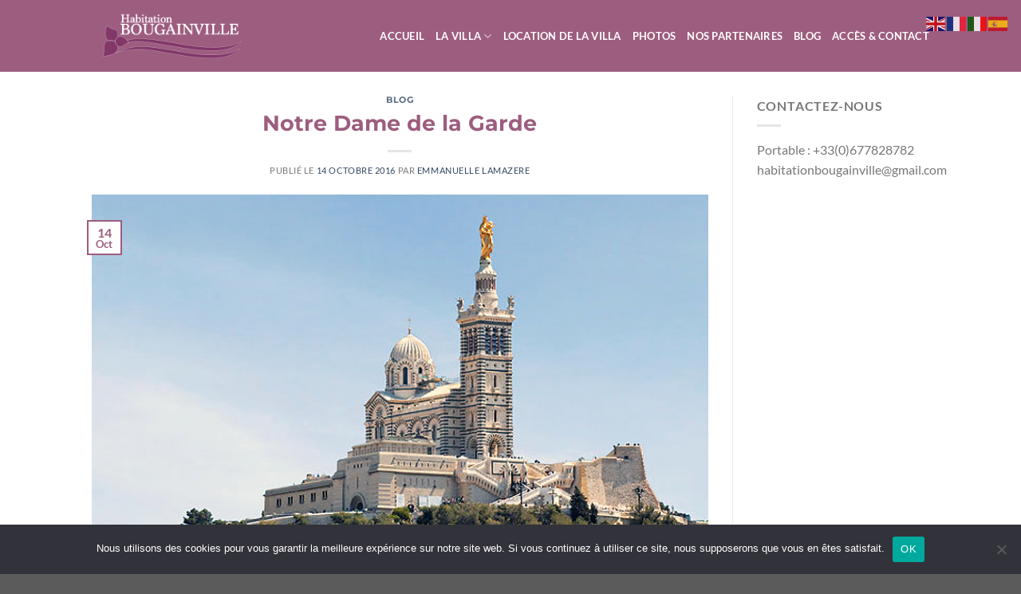

--- FILE ---
content_type: text/html; charset=UTF-8
request_url: https://www.habitationbougainville.fr/notre-dame-de-la-garde/
body_size: 15192
content:
<!DOCTYPE html>
<html lang="fr-FR" class="loading-site no-js">
<head>
	<meta charset="UTF-8" />
	<link rel="profile" href="https://gmpg.org/xfn/11" />
	<link rel="pingback" href="https://www.habitationbougainville.fr/xmlrpc.php" />

	<script>(function(html){html.className = html.className.replace(/\bno-js\b/,'js')})(document.documentElement);</script>
<meta name='robots' content='index, follow, max-image-preview:large, max-snippet:-1, max-video-preview:-1' />
<meta name="viewport" content="width=device-width, initial-scale=1" />
	<!-- This site is optimized with the Yoast SEO plugin v26.7 - https://yoast.com/wordpress/plugins/seo/ -->
	<title>Notre dame de la garde - Chambre d&#039;hôte Marseille</title>
	<meta name="description" content="A quelques pas de notre chambre d&#039;hôte à Marseille, venez admirer notre dame de la garde puis rejoignez notre maison d&#039;hôte à 10min à pied." />
	<link rel="canonical" href="https://www.habitationbougainville.fr/notre-dame-de-la-garde/" />
	<meta property="og:locale" content="fr_FR" />
	<meta property="og:type" content="article" />
	<meta property="og:title" content="Notre dame de la garde - Chambre d&#039;hôte Marseille" />
	<meta property="og:description" content="A quelques pas de notre chambre d&#039;hôte à Marseille, venez admirer notre dame de la garde puis rejoignez notre maison d&#039;hôte à 10min à pied." />
	<meta property="og:url" content="https://www.habitationbougainville.fr/notre-dame-de-la-garde/" />
	<meta property="og:site_name" content="Habitation Bougainville - Chambre d&#039;hôtes à Marseille" />
	<meta property="article:published_time" content="2016-10-14T14:33:40+00:00" />
	<meta property="article:modified_time" content="2025-07-22T10:39:45+00:00" />
	<meta property="og:image" content="https://www.habitationbougainville.fr/wp-content/uploads/2016/10/notre-dame-de-lagarde.jpg" />
	<meta property="og:image:width" content="810" />
	<meta property="og:image:height" content="482" />
	<meta property="og:image:type" content="image/jpeg" />
	<meta name="author" content="Emmanuelle Lamazere" />
	<meta name="twitter:card" content="summary_large_image" />
	<meta name="twitter:label1" content="Écrit par" />
	<meta name="twitter:data1" content="Emmanuelle Lamazere" />
	<meta name="twitter:label2" content="Durée de lecture estimée" />
	<meta name="twitter:data2" content="2 minutes" />
	<script type="application/ld+json" class="yoast-schema-graph">{"@context":"https://schema.org","@graph":[{"@type":"Article","@id":"https://www.habitationbougainville.fr/notre-dame-de-la-garde/#article","isPartOf":{"@id":"https://www.habitationbougainville.fr/notre-dame-de-la-garde/"},"author":{"name":"Emmanuelle Lamazere","@id":"https://www.habitationbougainville.fr/#/schema/person/6f786487f0c36fecaa80582a6badf523"},"headline":"Notre Dame de la Garde","datePublished":"2016-10-14T14:33:40+00:00","dateModified":"2025-07-22T10:39:45+00:00","mainEntityOfPage":{"@id":"https://www.habitationbougainville.fr/notre-dame-de-la-garde/"},"wordCount":356,"image":{"@id":"https://www.habitationbougainville.fr/notre-dame-de-la-garde/#primaryimage"},"thumbnailUrl":"https://www.habitationbougainville.fr/wp-content/uploads/2016/10/notre-dame-de-lagarde.jpg","articleSection":["Blog"],"inLanguage":"fr-FR"},{"@type":"WebPage","@id":"https://www.habitationbougainville.fr/notre-dame-de-la-garde/","url":"https://www.habitationbougainville.fr/notre-dame-de-la-garde/","name":"Notre dame de la garde - Chambre d'hôte Marseille","isPartOf":{"@id":"https://www.habitationbougainville.fr/#website"},"primaryImageOfPage":{"@id":"https://www.habitationbougainville.fr/notre-dame-de-la-garde/#primaryimage"},"image":{"@id":"https://www.habitationbougainville.fr/notre-dame-de-la-garde/#primaryimage"},"thumbnailUrl":"https://www.habitationbougainville.fr/wp-content/uploads/2016/10/notre-dame-de-lagarde.jpg","datePublished":"2016-10-14T14:33:40+00:00","dateModified":"2025-07-22T10:39:45+00:00","author":{"@id":"https://www.habitationbougainville.fr/#/schema/person/6f786487f0c36fecaa80582a6badf523"},"description":"A quelques pas de notre chambre d'hôte à Marseille, venez admirer notre dame de la garde puis rejoignez notre maison d'hôte à 10min à pied.","breadcrumb":{"@id":"https://www.habitationbougainville.fr/notre-dame-de-la-garde/#breadcrumb"},"inLanguage":"fr-FR","potentialAction":[{"@type":"ReadAction","target":["https://www.habitationbougainville.fr/notre-dame-de-la-garde/"]}]},{"@type":"ImageObject","inLanguage":"fr-FR","@id":"https://www.habitationbougainville.fr/notre-dame-de-la-garde/#primaryimage","url":"https://www.habitationbougainville.fr/wp-content/uploads/2016/10/notre-dame-de-lagarde.jpg","contentUrl":"https://www.habitationbougainville.fr/wp-content/uploads/2016/10/notre-dame-de-lagarde.jpg","width":810,"height":482,"caption":"notre-dame-de-lagarde"},{"@type":"BreadcrumbList","@id":"https://www.habitationbougainville.fr/notre-dame-de-la-garde/#breadcrumb","itemListElement":[{"@type":"ListItem","position":1,"name":"Accueil","item":"https://www.habitationbougainville.fr/"},{"@type":"ListItem","position":2,"name":"Blog","item":"https://www.habitationbougainville.fr/blog/"},{"@type":"ListItem","position":3,"name":"Notre Dame de la Garde"}]},{"@type":"WebSite","@id":"https://www.habitationbougainville.fr/#website","url":"https://www.habitationbougainville.fr/","name":"Habitation Bougainville - Chambre d&#039;hôtes à Marseille","description":"","potentialAction":[{"@type":"SearchAction","target":{"@type":"EntryPoint","urlTemplate":"https://www.habitationbougainville.fr/?s={search_term_string}"},"query-input":{"@type":"PropertyValueSpecification","valueRequired":true,"valueName":"search_term_string"}}],"inLanguage":"fr-FR"},{"@type":"Person","@id":"https://www.habitationbougainville.fr/#/schema/person/6f786487f0c36fecaa80582a6badf523","name":"Emmanuelle Lamazere","image":{"@type":"ImageObject","inLanguage":"fr-FR","@id":"https://www.habitationbougainville.fr/#/schema/person/image/","url":"https://secure.gravatar.com/avatar/8bdd9cbca6906f870780a3dce2c8fbf6cd8df2dc1beabef5ac46f3168708cdbb?s=96&d=mm&r=g","contentUrl":"https://secure.gravatar.com/avatar/8bdd9cbca6906f870780a3dce2c8fbf6cd8df2dc1beabef5ac46f3168708cdbb?s=96&d=mm&r=g","caption":"Emmanuelle Lamazere"},"url":"https://www.habitationbougainville.fr/author/lamazere/"}]}</script>
	<!-- / Yoast SEO plugin. -->


<link rel='prefetch' href='https://www.habitationbougainville.fr/wp-content/themes/flatsome/assets/js/flatsome.js?ver=e1ad26bd5672989785e1' />
<link rel='prefetch' href='https://www.habitationbougainville.fr/wp-content/themes/flatsome/assets/js/chunk.slider.js?ver=3.19.8' />
<link rel='prefetch' href='https://www.habitationbougainville.fr/wp-content/themes/flatsome/assets/js/chunk.popups.js?ver=3.19.8' />
<link rel='prefetch' href='https://www.habitationbougainville.fr/wp-content/themes/flatsome/assets/js/chunk.tooltips.js?ver=3.19.8' />
<link rel="alternate" type="application/rss+xml" title="Habitation Bougainville - Chambre d&#039;hôtes à Marseille &raquo; Flux" href="https://www.habitationbougainville.fr/feed/" />
<link rel="alternate" title="oEmbed (JSON)" type="application/json+oembed" href="https://www.habitationbougainville.fr/wp-json/oembed/1.0/embed?url=https%3A%2F%2Fwww.habitationbougainville.fr%2Fnotre-dame-de-la-garde%2F" />
<link rel="alternate" title="oEmbed (XML)" type="text/xml+oembed" href="https://www.habitationbougainville.fr/wp-json/oembed/1.0/embed?url=https%3A%2F%2Fwww.habitationbougainville.fr%2Fnotre-dame-de-la-garde%2F&#038;format=xml" />
		<!-- This site uses the Google Analytics by MonsterInsights plugin v9.11.1 - Using Analytics tracking - https://www.monsterinsights.com/ -->
		<!-- Remarque : MonsterInsights n’est actuellement pas configuré sur ce site. Le propriétaire doit authentifier son compte Google Analytics dans les réglages de MonsterInsights.  -->
					<!-- No tracking code set -->
				<!-- / Google Analytics by MonsterInsights -->
		<style id='wp-img-auto-sizes-contain-inline-css' type='text/css'>
img:is([sizes=auto i],[sizes^="auto," i]){contain-intrinsic-size:3000px 1500px}
/*# sourceURL=wp-img-auto-sizes-contain-inline-css */
</style>

<style id='wp-block-library-inline-css' type='text/css'>
:root{--wp-block-synced-color:#7a00df;--wp-block-synced-color--rgb:122,0,223;--wp-bound-block-color:var(--wp-block-synced-color);--wp-editor-canvas-background:#ddd;--wp-admin-theme-color:#007cba;--wp-admin-theme-color--rgb:0,124,186;--wp-admin-theme-color-darker-10:#006ba1;--wp-admin-theme-color-darker-10--rgb:0,107,160.5;--wp-admin-theme-color-darker-20:#005a87;--wp-admin-theme-color-darker-20--rgb:0,90,135;--wp-admin-border-width-focus:2px}@media (min-resolution:192dpi){:root{--wp-admin-border-width-focus:1.5px}}.wp-element-button{cursor:pointer}:root .has-very-light-gray-background-color{background-color:#eee}:root .has-very-dark-gray-background-color{background-color:#313131}:root .has-very-light-gray-color{color:#eee}:root .has-very-dark-gray-color{color:#313131}:root .has-vivid-green-cyan-to-vivid-cyan-blue-gradient-background{background:linear-gradient(135deg,#00d084,#0693e3)}:root .has-purple-crush-gradient-background{background:linear-gradient(135deg,#34e2e4,#4721fb 50%,#ab1dfe)}:root .has-hazy-dawn-gradient-background{background:linear-gradient(135deg,#faaca8,#dad0ec)}:root .has-subdued-olive-gradient-background{background:linear-gradient(135deg,#fafae1,#67a671)}:root .has-atomic-cream-gradient-background{background:linear-gradient(135deg,#fdd79a,#004a59)}:root .has-nightshade-gradient-background{background:linear-gradient(135deg,#330968,#31cdcf)}:root .has-midnight-gradient-background{background:linear-gradient(135deg,#020381,#2874fc)}:root{--wp--preset--font-size--normal:16px;--wp--preset--font-size--huge:42px}.has-regular-font-size{font-size:1em}.has-larger-font-size{font-size:2.625em}.has-normal-font-size{font-size:var(--wp--preset--font-size--normal)}.has-huge-font-size{font-size:var(--wp--preset--font-size--huge)}.has-text-align-center{text-align:center}.has-text-align-left{text-align:left}.has-text-align-right{text-align:right}.has-fit-text{white-space:nowrap!important}#end-resizable-editor-section{display:none}.aligncenter{clear:both}.items-justified-left{justify-content:flex-start}.items-justified-center{justify-content:center}.items-justified-right{justify-content:flex-end}.items-justified-space-between{justify-content:space-between}.screen-reader-text{border:0;clip-path:inset(50%);height:1px;margin:-1px;overflow:hidden;padding:0;position:absolute;width:1px;word-wrap:normal!important}.screen-reader-text:focus{background-color:#ddd;clip-path:none;color:#444;display:block;font-size:1em;height:auto;left:5px;line-height:normal;padding:15px 23px 14px;text-decoration:none;top:5px;width:auto;z-index:100000}html :where(.has-border-color){border-style:solid}html :where([style*=border-top-color]){border-top-style:solid}html :where([style*=border-right-color]){border-right-style:solid}html :where([style*=border-bottom-color]){border-bottom-style:solid}html :where([style*=border-left-color]){border-left-style:solid}html :where([style*=border-width]){border-style:solid}html :where([style*=border-top-width]){border-top-style:solid}html :where([style*=border-right-width]){border-right-style:solid}html :where([style*=border-bottom-width]){border-bottom-style:solid}html :where([style*=border-left-width]){border-left-style:solid}html :where(img[class*=wp-image-]){height:auto;max-width:100%}:where(figure){margin:0 0 1em}html :where(.is-position-sticky){--wp-admin--admin-bar--position-offset:var(--wp-admin--admin-bar--height,0px)}@media screen and (max-width:600px){html :where(.is-position-sticky){--wp-admin--admin-bar--position-offset:0px}}

/*# sourceURL=wp-block-library-inline-css */
</style><style id='global-styles-inline-css' type='text/css'>
:root{--wp--preset--aspect-ratio--square: 1;--wp--preset--aspect-ratio--4-3: 4/3;--wp--preset--aspect-ratio--3-4: 3/4;--wp--preset--aspect-ratio--3-2: 3/2;--wp--preset--aspect-ratio--2-3: 2/3;--wp--preset--aspect-ratio--16-9: 16/9;--wp--preset--aspect-ratio--9-16: 9/16;--wp--preset--color--black: #000000;--wp--preset--color--cyan-bluish-gray: #abb8c3;--wp--preset--color--white: #ffffff;--wp--preset--color--pale-pink: #f78da7;--wp--preset--color--vivid-red: #cf2e2e;--wp--preset--color--luminous-vivid-orange: #ff6900;--wp--preset--color--luminous-vivid-amber: #fcb900;--wp--preset--color--light-green-cyan: #7bdcb5;--wp--preset--color--vivid-green-cyan: #00d084;--wp--preset--color--pale-cyan-blue: #8ed1fc;--wp--preset--color--vivid-cyan-blue: #0693e3;--wp--preset--color--vivid-purple: #9b51e0;--wp--preset--color--primary: #9d5d7f;--wp--preset--color--secondary: #d26e4b;--wp--preset--color--success: #7a9c59;--wp--preset--color--alert: #b20000;--wp--preset--gradient--vivid-cyan-blue-to-vivid-purple: linear-gradient(135deg,rgb(6,147,227) 0%,rgb(155,81,224) 100%);--wp--preset--gradient--light-green-cyan-to-vivid-green-cyan: linear-gradient(135deg,rgb(122,220,180) 0%,rgb(0,208,130) 100%);--wp--preset--gradient--luminous-vivid-amber-to-luminous-vivid-orange: linear-gradient(135deg,rgb(252,185,0) 0%,rgb(255,105,0) 100%);--wp--preset--gradient--luminous-vivid-orange-to-vivid-red: linear-gradient(135deg,rgb(255,105,0) 0%,rgb(207,46,46) 100%);--wp--preset--gradient--very-light-gray-to-cyan-bluish-gray: linear-gradient(135deg,rgb(238,238,238) 0%,rgb(169,184,195) 100%);--wp--preset--gradient--cool-to-warm-spectrum: linear-gradient(135deg,rgb(74,234,220) 0%,rgb(151,120,209) 20%,rgb(207,42,186) 40%,rgb(238,44,130) 60%,rgb(251,105,98) 80%,rgb(254,248,76) 100%);--wp--preset--gradient--blush-light-purple: linear-gradient(135deg,rgb(255,206,236) 0%,rgb(152,150,240) 100%);--wp--preset--gradient--blush-bordeaux: linear-gradient(135deg,rgb(254,205,165) 0%,rgb(254,45,45) 50%,rgb(107,0,62) 100%);--wp--preset--gradient--luminous-dusk: linear-gradient(135deg,rgb(255,203,112) 0%,rgb(199,81,192) 50%,rgb(65,88,208) 100%);--wp--preset--gradient--pale-ocean: linear-gradient(135deg,rgb(255,245,203) 0%,rgb(182,227,212) 50%,rgb(51,167,181) 100%);--wp--preset--gradient--electric-grass: linear-gradient(135deg,rgb(202,248,128) 0%,rgb(113,206,126) 100%);--wp--preset--gradient--midnight: linear-gradient(135deg,rgb(2,3,129) 0%,rgb(40,116,252) 100%);--wp--preset--font-size--small: 13px;--wp--preset--font-size--medium: 20px;--wp--preset--font-size--large: 36px;--wp--preset--font-size--x-large: 42px;--wp--preset--spacing--20: 0.44rem;--wp--preset--spacing--30: 0.67rem;--wp--preset--spacing--40: 1rem;--wp--preset--spacing--50: 1.5rem;--wp--preset--spacing--60: 2.25rem;--wp--preset--spacing--70: 3.38rem;--wp--preset--spacing--80: 5.06rem;--wp--preset--shadow--natural: 6px 6px 9px rgba(0, 0, 0, 0.2);--wp--preset--shadow--deep: 12px 12px 50px rgba(0, 0, 0, 0.4);--wp--preset--shadow--sharp: 6px 6px 0px rgba(0, 0, 0, 0.2);--wp--preset--shadow--outlined: 6px 6px 0px -3px rgb(255, 255, 255), 6px 6px rgb(0, 0, 0);--wp--preset--shadow--crisp: 6px 6px 0px rgb(0, 0, 0);}:where(body) { margin: 0; }.wp-site-blocks > .alignleft { float: left; margin-right: 2em; }.wp-site-blocks > .alignright { float: right; margin-left: 2em; }.wp-site-blocks > .aligncenter { justify-content: center; margin-left: auto; margin-right: auto; }:where(.is-layout-flex){gap: 0.5em;}:where(.is-layout-grid){gap: 0.5em;}.is-layout-flow > .alignleft{float: left;margin-inline-start: 0;margin-inline-end: 2em;}.is-layout-flow > .alignright{float: right;margin-inline-start: 2em;margin-inline-end: 0;}.is-layout-flow > .aligncenter{margin-left: auto !important;margin-right: auto !important;}.is-layout-constrained > .alignleft{float: left;margin-inline-start: 0;margin-inline-end: 2em;}.is-layout-constrained > .alignright{float: right;margin-inline-start: 2em;margin-inline-end: 0;}.is-layout-constrained > .aligncenter{margin-left: auto !important;margin-right: auto !important;}.is-layout-constrained > :where(:not(.alignleft):not(.alignright):not(.alignfull)){margin-left: auto !important;margin-right: auto !important;}body .is-layout-flex{display: flex;}.is-layout-flex{flex-wrap: wrap;align-items: center;}.is-layout-flex > :is(*, div){margin: 0;}body .is-layout-grid{display: grid;}.is-layout-grid > :is(*, div){margin: 0;}body{padding-top: 0px;padding-right: 0px;padding-bottom: 0px;padding-left: 0px;}a:where(:not(.wp-element-button)){text-decoration: none;}:root :where(.wp-element-button, .wp-block-button__link){background-color: #32373c;border-width: 0;color: #fff;font-family: inherit;font-size: inherit;font-style: inherit;font-weight: inherit;letter-spacing: inherit;line-height: inherit;padding-top: calc(0.667em + 2px);padding-right: calc(1.333em + 2px);padding-bottom: calc(0.667em + 2px);padding-left: calc(1.333em + 2px);text-decoration: none;text-transform: inherit;}.has-black-color{color: var(--wp--preset--color--black) !important;}.has-cyan-bluish-gray-color{color: var(--wp--preset--color--cyan-bluish-gray) !important;}.has-white-color{color: var(--wp--preset--color--white) !important;}.has-pale-pink-color{color: var(--wp--preset--color--pale-pink) !important;}.has-vivid-red-color{color: var(--wp--preset--color--vivid-red) !important;}.has-luminous-vivid-orange-color{color: var(--wp--preset--color--luminous-vivid-orange) !important;}.has-luminous-vivid-amber-color{color: var(--wp--preset--color--luminous-vivid-amber) !important;}.has-light-green-cyan-color{color: var(--wp--preset--color--light-green-cyan) !important;}.has-vivid-green-cyan-color{color: var(--wp--preset--color--vivid-green-cyan) !important;}.has-pale-cyan-blue-color{color: var(--wp--preset--color--pale-cyan-blue) !important;}.has-vivid-cyan-blue-color{color: var(--wp--preset--color--vivid-cyan-blue) !important;}.has-vivid-purple-color{color: var(--wp--preset--color--vivid-purple) !important;}.has-primary-color{color: var(--wp--preset--color--primary) !important;}.has-secondary-color{color: var(--wp--preset--color--secondary) !important;}.has-success-color{color: var(--wp--preset--color--success) !important;}.has-alert-color{color: var(--wp--preset--color--alert) !important;}.has-black-background-color{background-color: var(--wp--preset--color--black) !important;}.has-cyan-bluish-gray-background-color{background-color: var(--wp--preset--color--cyan-bluish-gray) !important;}.has-white-background-color{background-color: var(--wp--preset--color--white) !important;}.has-pale-pink-background-color{background-color: var(--wp--preset--color--pale-pink) !important;}.has-vivid-red-background-color{background-color: var(--wp--preset--color--vivid-red) !important;}.has-luminous-vivid-orange-background-color{background-color: var(--wp--preset--color--luminous-vivid-orange) !important;}.has-luminous-vivid-amber-background-color{background-color: var(--wp--preset--color--luminous-vivid-amber) !important;}.has-light-green-cyan-background-color{background-color: var(--wp--preset--color--light-green-cyan) !important;}.has-vivid-green-cyan-background-color{background-color: var(--wp--preset--color--vivid-green-cyan) !important;}.has-pale-cyan-blue-background-color{background-color: var(--wp--preset--color--pale-cyan-blue) !important;}.has-vivid-cyan-blue-background-color{background-color: var(--wp--preset--color--vivid-cyan-blue) !important;}.has-vivid-purple-background-color{background-color: var(--wp--preset--color--vivid-purple) !important;}.has-primary-background-color{background-color: var(--wp--preset--color--primary) !important;}.has-secondary-background-color{background-color: var(--wp--preset--color--secondary) !important;}.has-success-background-color{background-color: var(--wp--preset--color--success) !important;}.has-alert-background-color{background-color: var(--wp--preset--color--alert) !important;}.has-black-border-color{border-color: var(--wp--preset--color--black) !important;}.has-cyan-bluish-gray-border-color{border-color: var(--wp--preset--color--cyan-bluish-gray) !important;}.has-white-border-color{border-color: var(--wp--preset--color--white) !important;}.has-pale-pink-border-color{border-color: var(--wp--preset--color--pale-pink) !important;}.has-vivid-red-border-color{border-color: var(--wp--preset--color--vivid-red) !important;}.has-luminous-vivid-orange-border-color{border-color: var(--wp--preset--color--luminous-vivid-orange) !important;}.has-luminous-vivid-amber-border-color{border-color: var(--wp--preset--color--luminous-vivid-amber) !important;}.has-light-green-cyan-border-color{border-color: var(--wp--preset--color--light-green-cyan) !important;}.has-vivid-green-cyan-border-color{border-color: var(--wp--preset--color--vivid-green-cyan) !important;}.has-pale-cyan-blue-border-color{border-color: var(--wp--preset--color--pale-cyan-blue) !important;}.has-vivid-cyan-blue-border-color{border-color: var(--wp--preset--color--vivid-cyan-blue) !important;}.has-vivid-purple-border-color{border-color: var(--wp--preset--color--vivid-purple) !important;}.has-primary-border-color{border-color: var(--wp--preset--color--primary) !important;}.has-secondary-border-color{border-color: var(--wp--preset--color--secondary) !important;}.has-success-border-color{border-color: var(--wp--preset--color--success) !important;}.has-alert-border-color{border-color: var(--wp--preset--color--alert) !important;}.has-vivid-cyan-blue-to-vivid-purple-gradient-background{background: var(--wp--preset--gradient--vivid-cyan-blue-to-vivid-purple) !important;}.has-light-green-cyan-to-vivid-green-cyan-gradient-background{background: var(--wp--preset--gradient--light-green-cyan-to-vivid-green-cyan) !important;}.has-luminous-vivid-amber-to-luminous-vivid-orange-gradient-background{background: var(--wp--preset--gradient--luminous-vivid-amber-to-luminous-vivid-orange) !important;}.has-luminous-vivid-orange-to-vivid-red-gradient-background{background: var(--wp--preset--gradient--luminous-vivid-orange-to-vivid-red) !important;}.has-very-light-gray-to-cyan-bluish-gray-gradient-background{background: var(--wp--preset--gradient--very-light-gray-to-cyan-bluish-gray) !important;}.has-cool-to-warm-spectrum-gradient-background{background: var(--wp--preset--gradient--cool-to-warm-spectrum) !important;}.has-blush-light-purple-gradient-background{background: var(--wp--preset--gradient--blush-light-purple) !important;}.has-blush-bordeaux-gradient-background{background: var(--wp--preset--gradient--blush-bordeaux) !important;}.has-luminous-dusk-gradient-background{background: var(--wp--preset--gradient--luminous-dusk) !important;}.has-pale-ocean-gradient-background{background: var(--wp--preset--gradient--pale-ocean) !important;}.has-electric-grass-gradient-background{background: var(--wp--preset--gradient--electric-grass) !important;}.has-midnight-gradient-background{background: var(--wp--preset--gradient--midnight) !important;}.has-small-font-size{font-size: var(--wp--preset--font-size--small) !important;}.has-medium-font-size{font-size: var(--wp--preset--font-size--medium) !important;}.has-large-font-size{font-size: var(--wp--preset--font-size--large) !important;}.has-x-large-font-size{font-size: var(--wp--preset--font-size--x-large) !important;}
/*# sourceURL=global-styles-inline-css */
</style>

<link rel='stylesheet' id='contact-form-7-css' href='https://www.habitationbougainville.fr/wp-content/plugins/contact-form-7/includes/css/styles.css?ver=6.1.4' type='text/css' media='all' />
<link rel='stylesheet' id='cookie-notice-front-css' href='https://www.habitationbougainville.fr/wp-content/plugins/cookie-notice/css/front.min.css?ver=2.5.11' type='text/css' media='all' />
<link rel='stylesheet' id='msl-main-css' href='https://www.habitationbougainville.fr/wp-content/plugins/master-slider/public/assets/css/masterslider.main.css?ver=3.11.0' type='text/css' media='all' />
<link rel='stylesheet' id='msl-custom-css' href='https://www.habitationbougainville.fr/wp-content/uploads/master-slider/custom.css?ver=2.3' type='text/css' media='all' />
<link rel='stylesheet' id='flatsome-main-css' href='https://www.habitationbougainville.fr/wp-content/themes/flatsome/assets/css/flatsome.css?ver=3.19.8' type='text/css' media='all' />
<style id='flatsome-main-inline-css' type='text/css'>
@font-face {
				font-family: "fl-icons";
				font-display: block;
				src: url(https://www.habitationbougainville.fr/wp-content/themes/flatsome/assets/css/icons/fl-icons.eot?v=3.19.8);
				src:
					url(https://www.habitationbougainville.fr/wp-content/themes/flatsome/assets/css/icons/fl-icons.eot#iefix?v=3.19.8) format("embedded-opentype"),
					url(https://www.habitationbougainville.fr/wp-content/themes/flatsome/assets/css/icons/fl-icons.woff2?v=3.19.8) format("woff2"),
					url(https://www.habitationbougainville.fr/wp-content/themes/flatsome/assets/css/icons/fl-icons.ttf?v=3.19.8) format("truetype"),
					url(https://www.habitationbougainville.fr/wp-content/themes/flatsome/assets/css/icons/fl-icons.woff?v=3.19.8) format("woff"),
					url(https://www.habitationbougainville.fr/wp-content/themes/flatsome/assets/css/icons/fl-icons.svg?v=3.19.8#fl-icons) format("svg");
			}
/*# sourceURL=flatsome-main-inline-css */
</style>
<link rel='stylesheet' id='flatsome-style-css' href='https://www.habitationbougainville.fr/wp-content/themes/flatsome-child/style.css?ver=3.0' type='text/css' media='all' />
<!--n2css--><!--n2js--><script type="text/javascript" id="cookie-notice-front-js-before">
/* <![CDATA[ */
var cnArgs = {"ajaxUrl":"https:\/\/www.habitationbougainville.fr\/wp-admin\/admin-ajax.php","nonce":"f2b501532f","hideEffect":"fade","position":"bottom","onScroll":false,"onScrollOffset":100,"onClick":false,"cookieName":"cookie_notice_accepted","cookieTime":2592000,"cookieTimeRejected":2592000,"globalCookie":false,"redirection":false,"cache":true,"revokeCookies":false,"revokeCookiesOpt":"automatic"};

//# sourceURL=cookie-notice-front-js-before
/* ]]> */
</script>
<script type="text/javascript" src="https://www.habitationbougainville.fr/wp-content/plugins/cookie-notice/js/front.min.js?ver=2.5.11" id="cookie-notice-front-js"></script>
<script type="text/javascript" src="https://www.habitationbougainville.fr/wp-includes/js/jquery/jquery.min.js?ver=3.7.1" id="jquery-core-js"></script>
<link rel="https://api.w.org/" href="https://www.habitationbougainville.fr/wp-json/" /><link rel="alternate" title="JSON" type="application/json" href="https://www.habitationbougainville.fr/wp-json/wp/v2/posts/421" /><link rel="EditURI" type="application/rsd+xml" title="RSD" href="https://www.habitationbougainville.fr/xmlrpc.php?rsd" />
<link rel='shortlink' href='https://www.habitationbougainville.fr/?p=421' />
<script>var ms_grabbing_curosr = 'https://www.habitationbougainville.fr/wp-content/plugins/master-slider/public/assets/css/common/grabbing.cur', ms_grab_curosr = 'https://www.habitationbougainville.fr/wp-content/plugins/master-slider/public/assets/css/common/grab.cur';</script>
<meta name="generator" content="MasterSlider 3.11.0 - Responsive Touch Image Slider | avt.li/msf" />
<script type="text/javascript">
(function(url){
	if(/(?:Chrome\/26\.0\.1410\.63 Safari\/537\.31|WordfenceTestMonBot)/.test(navigator.userAgent)){ return; }
	var addEvent = function(evt, handler) {
		if (window.addEventListener) {
			document.addEventListener(evt, handler, false);
		} else if (window.attachEvent) {
			document.attachEvent('on' + evt, handler);
		}
	};
	var removeEvent = function(evt, handler) {
		if (window.removeEventListener) {
			document.removeEventListener(evt, handler, false);
		} else if (window.detachEvent) {
			document.detachEvent('on' + evt, handler);
		}
	};
	var evts = 'contextmenu dblclick drag dragend dragenter dragleave dragover dragstart drop keydown keypress keyup mousedown mousemove mouseout mouseover mouseup mousewheel scroll'.split(' ');
	var logHuman = function() {
		if (window.wfLogHumanRan) { return; }
		window.wfLogHumanRan = true;
		var wfscr = document.createElement('script');
		wfscr.type = 'text/javascript';
		wfscr.async = true;
		wfscr.src = url + '&r=' + Math.random();
		(document.getElementsByTagName('head')[0]||document.getElementsByTagName('body')[0]).appendChild(wfscr);
		for (var i = 0; i < evts.length; i++) {
			removeEvent(evts[i], logHuman);
		}
	};
	for (var i = 0; i < evts.length; i++) {
		addEvent(evts[i], logHuman);
	}
})('//www.habitationbougainville.fr/?wordfence_lh=1&hid=5806D8293B7AB4420D792FDF2CD0F21A');
</script><link rel="icon" href="https://www.habitationbougainville.fr/wp-content/uploads/2016/06/cropped-logo-habitation-bougainville-32x32.png" sizes="32x32" />
<link rel="icon" href="https://www.habitationbougainville.fr/wp-content/uploads/2016/06/cropped-logo-habitation-bougainville-192x192.png" sizes="192x192" />
<link rel="apple-touch-icon" href="https://www.habitationbougainville.fr/wp-content/uploads/2016/06/cropped-logo-habitation-bougainville-180x180.png" />
<meta name="msapplication-TileImage" content="https://www.habitationbougainville.fr/wp-content/uploads/2016/06/cropped-logo-habitation-bougainville-270x270.png" />
<style id="custom-css" type="text/css">:root {--primary-color: #9d5d7f;--fs-color-primary: #9d5d7f;--fs-color-secondary: #d26e4b;--fs-color-success: #7a9c59;--fs-color-alert: #b20000;--fs-experimental-link-color: #334862;--fs-experimental-link-color-hover: #111;}.tooltipster-base {--tooltip-color: #fff;--tooltip-bg-color: #000;}.off-canvas-right .mfp-content, .off-canvas-left .mfp-content {--drawer-width: 300px;}.header-main{height: 90px}#logo img{max-height: 90px}#logo{width:200px;}.header-top{min-height: 30px}.transparent .header-main{height: 90px}.transparent #logo img{max-height: 90px}.has-transparent + .page-title:first-of-type,.has-transparent + #main > .page-title,.has-transparent + #main > div > .page-title,.has-transparent + #main .page-header-wrapper:first-of-type .page-title{padding-top: 90px;}.header.show-on-scroll,.stuck .header-main{height:70px!important}.stuck #logo img{max-height: 70px!important}.header-bg-color {background-color: #9d5d7f}.header-bottom {background-color: #f1f1f1}@media (max-width: 549px) {.header-main{height: 70px}#logo img{max-height: 70px}}h1,h2,h3,h4,h5,h6,.heading-font{color: #9d5d7f;}body{font-family: Lato, sans-serif;}body {font-weight: 400;font-style: normal;}.nav > li > a {font-family: Lato, sans-serif;}.mobile-sidebar-levels-2 .nav > li > ul > li > a {font-family: Lato, sans-serif;}.nav > li > a,.mobile-sidebar-levels-2 .nav > li > ul > li > a {font-weight: 700;font-style: normal;}h1,h2,h3,h4,h5,h6,.heading-font, .off-canvas-center .nav-sidebar.nav-vertical > li > a{font-family: Montserrat, sans-serif;}h1,h2,h3,h4,h5,h6,.heading-font,.banner h1,.banner h2 {font-weight: 700;font-style: normal;}.alt-font{font-family: "Dancing Script", sans-serif;}.alt-font {font-weight: 400!important;font-style: normal!important;}.header:not(.transparent) .header-nav-main.nav > li > a {color: #ffffff;}.footer-1{background-color: #9d5d7f}.nav-vertical-fly-out > li + li {border-top-width: 1px; border-top-style: solid;}.label-new.menu-item > a:after{content:"Nouveau";}.label-hot.menu-item > a:after{content:"Populaire";}.label-sale.menu-item > a:after{content:"En action";}.label-popular.menu-item > a:after{content:"Populaire";}</style><style id="kirki-inline-styles">/* cyrillic-ext */
@font-face {
  font-family: 'Montserrat';
  font-style: normal;
  font-weight: 700;
  font-display: swap;
  src: url(https://www.habitationbougainville.fr/wp-content/fonts/montserrat/JTUHjIg1_i6t8kCHKm4532VJOt5-QNFgpCuM73w0aXpsog.woff2) format('woff2');
  unicode-range: U+0460-052F, U+1C80-1C8A, U+20B4, U+2DE0-2DFF, U+A640-A69F, U+FE2E-FE2F;
}
/* cyrillic */
@font-face {
  font-family: 'Montserrat';
  font-style: normal;
  font-weight: 700;
  font-display: swap;
  src: url(https://www.habitationbougainville.fr/wp-content/fonts/montserrat/JTUHjIg1_i6t8kCHKm4532VJOt5-QNFgpCuM73w9aXpsog.woff2) format('woff2');
  unicode-range: U+0301, U+0400-045F, U+0490-0491, U+04B0-04B1, U+2116;
}
/* vietnamese */
@font-face {
  font-family: 'Montserrat';
  font-style: normal;
  font-weight: 700;
  font-display: swap;
  src: url(https://www.habitationbougainville.fr/wp-content/fonts/montserrat/JTUHjIg1_i6t8kCHKm4532VJOt5-QNFgpCuM73w2aXpsog.woff2) format('woff2');
  unicode-range: U+0102-0103, U+0110-0111, U+0128-0129, U+0168-0169, U+01A0-01A1, U+01AF-01B0, U+0300-0301, U+0303-0304, U+0308-0309, U+0323, U+0329, U+1EA0-1EF9, U+20AB;
}
/* latin-ext */
@font-face {
  font-family: 'Montserrat';
  font-style: normal;
  font-weight: 700;
  font-display: swap;
  src: url(https://www.habitationbougainville.fr/wp-content/fonts/montserrat/JTUHjIg1_i6t8kCHKm4532VJOt5-QNFgpCuM73w3aXpsog.woff2) format('woff2');
  unicode-range: U+0100-02BA, U+02BD-02C5, U+02C7-02CC, U+02CE-02D7, U+02DD-02FF, U+0304, U+0308, U+0329, U+1D00-1DBF, U+1E00-1E9F, U+1EF2-1EFF, U+2020, U+20A0-20AB, U+20AD-20C0, U+2113, U+2C60-2C7F, U+A720-A7FF;
}
/* latin */
@font-face {
  font-family: 'Montserrat';
  font-style: normal;
  font-weight: 700;
  font-display: swap;
  src: url(https://www.habitationbougainville.fr/wp-content/fonts/montserrat/JTUHjIg1_i6t8kCHKm4532VJOt5-QNFgpCuM73w5aXo.woff2) format('woff2');
  unicode-range: U+0000-00FF, U+0131, U+0152-0153, U+02BB-02BC, U+02C6, U+02DA, U+02DC, U+0304, U+0308, U+0329, U+2000-206F, U+20AC, U+2122, U+2191, U+2193, U+2212, U+2215, U+FEFF, U+FFFD;
}/* latin-ext */
@font-face {
  font-family: 'Lato';
  font-style: normal;
  font-weight: 400;
  font-display: swap;
  src: url(https://www.habitationbougainville.fr/wp-content/fonts/lato/S6uyw4BMUTPHjxAwXjeu.woff2) format('woff2');
  unicode-range: U+0100-02BA, U+02BD-02C5, U+02C7-02CC, U+02CE-02D7, U+02DD-02FF, U+0304, U+0308, U+0329, U+1D00-1DBF, U+1E00-1E9F, U+1EF2-1EFF, U+2020, U+20A0-20AB, U+20AD-20C0, U+2113, U+2C60-2C7F, U+A720-A7FF;
}
/* latin */
@font-face {
  font-family: 'Lato';
  font-style: normal;
  font-weight: 400;
  font-display: swap;
  src: url(https://www.habitationbougainville.fr/wp-content/fonts/lato/S6uyw4BMUTPHjx4wXg.woff2) format('woff2');
  unicode-range: U+0000-00FF, U+0131, U+0152-0153, U+02BB-02BC, U+02C6, U+02DA, U+02DC, U+0304, U+0308, U+0329, U+2000-206F, U+20AC, U+2122, U+2191, U+2193, U+2212, U+2215, U+FEFF, U+FFFD;
}
/* latin-ext */
@font-face {
  font-family: 'Lato';
  font-style: normal;
  font-weight: 700;
  font-display: swap;
  src: url(https://www.habitationbougainville.fr/wp-content/fonts/lato/S6u9w4BMUTPHh6UVSwaPGR_p.woff2) format('woff2');
  unicode-range: U+0100-02BA, U+02BD-02C5, U+02C7-02CC, U+02CE-02D7, U+02DD-02FF, U+0304, U+0308, U+0329, U+1D00-1DBF, U+1E00-1E9F, U+1EF2-1EFF, U+2020, U+20A0-20AB, U+20AD-20C0, U+2113, U+2C60-2C7F, U+A720-A7FF;
}
/* latin */
@font-face {
  font-family: 'Lato';
  font-style: normal;
  font-weight: 700;
  font-display: swap;
  src: url(https://www.habitationbougainville.fr/wp-content/fonts/lato/S6u9w4BMUTPHh6UVSwiPGQ.woff2) format('woff2');
  unicode-range: U+0000-00FF, U+0131, U+0152-0153, U+02BB-02BC, U+02C6, U+02DA, U+02DC, U+0304, U+0308, U+0329, U+2000-206F, U+20AC, U+2122, U+2191, U+2193, U+2212, U+2215, U+FEFF, U+FFFD;
}/* vietnamese */
@font-face {
  font-family: 'Dancing Script';
  font-style: normal;
  font-weight: 400;
  font-display: swap;
  src: url(https://www.habitationbougainville.fr/wp-content/fonts/dancing-script/If2cXTr6YS-zF4S-kcSWSVi_sxjsohD9F50Ruu7BMSo3Rep8ltA.woff2) format('woff2');
  unicode-range: U+0102-0103, U+0110-0111, U+0128-0129, U+0168-0169, U+01A0-01A1, U+01AF-01B0, U+0300-0301, U+0303-0304, U+0308-0309, U+0323, U+0329, U+1EA0-1EF9, U+20AB;
}
/* latin-ext */
@font-face {
  font-family: 'Dancing Script';
  font-style: normal;
  font-weight: 400;
  font-display: swap;
  src: url(https://www.habitationbougainville.fr/wp-content/fonts/dancing-script/If2cXTr6YS-zF4S-kcSWSVi_sxjsohD9F50Ruu7BMSo3ROp8ltA.woff2) format('woff2');
  unicode-range: U+0100-02BA, U+02BD-02C5, U+02C7-02CC, U+02CE-02D7, U+02DD-02FF, U+0304, U+0308, U+0329, U+1D00-1DBF, U+1E00-1E9F, U+1EF2-1EFF, U+2020, U+20A0-20AB, U+20AD-20C0, U+2113, U+2C60-2C7F, U+A720-A7FF;
}
/* latin */
@font-face {
  font-family: 'Dancing Script';
  font-style: normal;
  font-weight: 400;
  font-display: swap;
  src: url(https://www.habitationbougainville.fr/wp-content/fonts/dancing-script/If2cXTr6YS-zF4S-kcSWSVi_sxjsohD9F50Ruu7BMSo3Sup8.woff2) format('woff2');
  unicode-range: U+0000-00FF, U+0131, U+0152-0153, U+02BB-02BC, U+02C6, U+02DA, U+02DC, U+0304, U+0308, U+0329, U+2000-206F, U+20AC, U+2122, U+2191, U+2193, U+2212, U+2215, U+FEFF, U+FFFD;
}</style></head>

<body data-rsssl=1 class="wp-singular post-template-default single single-post postid-421 single-format-standard wp-theme-flatsome wp-child-theme-flatsome-child cookies-not-set _masterslider _ms_version_3.11.0 metaslider-plugin lightbox nav-dropdown-has-arrow nav-dropdown-has-shadow nav-dropdown-has-border">


<a class="skip-link screen-reader-text" href="#main">Passer au contenu</a>

<div id="wrapper">

	
	<header id="header" class="header has-sticky sticky-jump">
		<div class="header-wrapper">
			<div id="masthead" class="header-main ">
      <div class="header-inner flex-row container logo-left medium-logo-center" role="navigation">

          <!-- Logo -->
          <div id="logo" class="flex-col logo">
            
<!-- Header logo -->
<a href="https://www.habitationbougainville.fr/" title="Habitation Bougainville &#8211; Chambre d&#039;hôtes à Marseille" rel="home">
		<img width="242" height="70" src="https://www.habitationbougainville.fr/wp-content/uploads/2016/06/habitation-bougainville.png" class="header_logo header-logo" alt="Habitation Bougainville &#8211; Chambre d&#039;hôtes à Marseille"/><img  width="242" height="70" src="https://www.habitationbougainville.fr/wp-content/uploads/2016/06/habitation-bougainville.png" class="header-logo-dark" alt="Habitation Bougainville &#8211; Chambre d&#039;hôtes à Marseille"/></a>
          </div>

          <!-- Mobile Left Elements -->
          <div class="flex-col show-for-medium flex-left">
            <ul class="mobile-nav nav nav-left ">
              <li class="nav-icon has-icon">
  <div class="header-button">		<a href="#" data-open="#main-menu" data-pos="center" data-bg="main-menu-overlay" data-color="" class="icon primary button round is-small" aria-label="Menu" aria-controls="main-menu" aria-expanded="false">

		  <i class="icon-menu" ></i>
		  		</a>
	 </div> </li>
            </ul>
          </div>

          <!-- Left Elements -->
          <div class="flex-col hide-for-medium flex-left
            flex-grow">
            <ul class="header-nav header-nav-main nav nav-left  nav-uppercase" >
                          </ul>
          </div>

          <!-- Right Elements -->
          <div class="flex-col hide-for-medium flex-right">
            <ul class="header-nav header-nav-main nav nav-right  nav-uppercase">
              <li id="menu-item-980" class="menu-item menu-item-type-post_type menu-item-object-page menu-item-home menu-item-980 menu-item-design-default"><a href="https://www.habitationbougainville.fr/" class="nav-top-link">Accueil</a></li>
<li id="menu-item-18" class="menu-item menu-item-type-post_type menu-item-object-page menu-item-has-children menu-item-18 menu-item-design-default has-dropdown"><a title="La villa" href="https://www.habitationbougainville.fr/la-villa/" class="nav-top-link" aria-expanded="false" aria-haspopup="menu">La villa<i class="icon-angle-down" ></i></a>
<ul class="sub-menu nav-dropdown nav-dropdown-default">
	<li id="menu-item-20" class="menu-item menu-item-type-post_type menu-item-object-page menu-item-20"><a title="Chambre Bougainville" href="https://www.habitationbougainville.fr/maison-hote-marseille-chambre-bougainville/">Chambre Bougainville</a></li>
	<li id="menu-item-19" class="menu-item menu-item-type-post_type menu-item-object-page menu-item-19"><a title="Chambre Zapotille" href="https://www.habitationbougainville.fr/chambre-zapotille/">Chambre Zapotille</a></li>
	<li id="menu-item-299" class="menu-item menu-item-type-post_type menu-item-object-page menu-item-299"><a href="https://www.habitationbougainville.fr/tarifs/">Tarifs</a></li>
</ul>
</li>
<li id="menu-item-199" class="menu-item menu-item-type-post_type menu-item-object-page menu-item-199 menu-item-design-default"><a title="Location de la villa" href="https://www.habitationbougainville.fr/location-de-villa/" class="nav-top-link">Location de la villa</a></li>
<li id="menu-item-218" class="menu-item menu-item-type-post_type menu-item-object-page menu-item-218 menu-item-design-default"><a href="https://www.habitationbougainville.fr/photos/" class="nav-top-link">Photos</a></li>
<li id="menu-item-96" class="menu-item menu-item-type-post_type menu-item-object-page menu-item-96 menu-item-design-default"><a title="Nos partenaires" href="https://www.habitationbougainville.fr/nos-partenaires/" class="nav-top-link">Nos partenaires</a></li>
<li id="menu-item-409" class="menu-item menu-item-type-post_type menu-item-object-page current_page_parent menu-item-409 menu-item-design-default"><a href="https://www.habitationbougainville.fr/blog/" class="nav-top-link">Blog</a></li>
<li id="menu-item-117" class="menu-item menu-item-type-post_type menu-item-object-page menu-item-117 menu-item-design-default"><a title="Contactez-nous" href="https://www.habitationbougainville.fr/contactez-nous/" class="nav-top-link">Accès &#038; Contact</a></li>
            </ul>
          </div>

          <!-- Mobile Right Elements -->
          <div class="flex-col show-for-medium flex-right">
            <ul class="mobile-nav nav nav-right ">
                          </ul>
          </div>

      </div>

            <div class="container"><div class="top-divider full-width"></div></div>
      </div>

<div class="header-bg-container fill"><div class="header-bg-image fill"></div><div class="header-bg-color fill"></div></div>		</div>
	</header>

	
	<main id="main" class="">

<div id="content" class="blog-wrapper blog-single page-wrapper">
	

<div class="row row-large row-divided ">

	<div class="large-9 col">
		


<article id="post-421" class="post-421 post type-post status-publish format-standard has-post-thumbnail hentry category-blog">
	<div class="article-inner ">
		<header class="entry-header">
	<div class="entry-header-text entry-header-text-top text-center">
		<h6 class="entry-category is-xsmall"><a href="https://www.habitationbougainville.fr/category/blog/" rel="category tag">Blog</a></h6><h1 class="entry-title">Notre Dame de la Garde</h1><div class="entry-divider is-divider small"></div>
	<div class="entry-meta uppercase is-xsmall">
		<span class="posted-on">Publié le <a href="https://www.habitationbougainville.fr/notre-dame-de-la-garde/" rel="bookmark"><time class="entry-date published" datetime="2016-10-14T16:33:40+02:00">14 octobre 2016</time><time class="updated" datetime="2025-07-22T12:39:45+02:00">22 juillet 2025</time></a></span> <span class="byline">par <span class="meta-author vcard"><a class="url fn n" href="https://www.habitationbougainville.fr/author/lamazere/">Emmanuelle Lamazere</a></span></span>	</div>
	</div>
						<div class="entry-image relative">
				<a href="https://www.habitationbougainville.fr/notre-dame-de-la-garde/">
    <img width="810" height="482" src="https://www.habitationbougainville.fr/wp-content/uploads/2016/10/notre-dame-de-lagarde.jpg" class="attachment-large size-large wp-post-image" alt="notre-dame-de-lagarde" decoding="async" fetchpriority="high" srcset="https://www.habitationbougainville.fr/wp-content/uploads/2016/10/notre-dame-de-lagarde.jpg 810w, https://www.habitationbougainville.fr/wp-content/uploads/2016/10/notre-dame-de-lagarde-300x179.jpg 300w, https://www.habitationbougainville.fr/wp-content/uploads/2016/10/notre-dame-de-lagarde-768x457.jpg 768w" sizes="(max-width: 810px) 100vw, 810px" /></a>
				<div class="badge absolute top post-date badge-outline">
	<div class="badge-inner">
		<span class="post-date-day">14</span><br>
		<span class="post-date-month is-small">Oct</span>
	</div>
</div>
			</div>
			</header>
		<div class="entry-content single-page">

	<h2>La Bonne Mère, la gardienne de la cité</h2>
<p>Depuis très longtemps, la montagne de la garde a servi de poste d’observation.<br />
Auparavant, le site appartenait au domaine de l’abbaye Saint-Victor qui autorisa un ermite a y construire une chapelle.</p>
<p>François 1<sup>er</sup> y trouva un intérêt stratégique et entoura l’édifice religieux d’une enceinte fortifiée. Ces fortifications servent d’assise à la basilique.</p>
<h2>Un lieu sacré</h2>
<p>Dès le Xvème  siècle, on accueillait des pèlerinages qui ont voué un culte à la vierge.<br />
Les marins finalement se mirent sous la protection de la vierge. En signe de reconnaissance, ils apportèrent des ex-voto (maquettes de bateaux, tableaux et maquettes d’avions).<br />
Devant toute cette affluence, on décida la construction d’une église nouvelle et c’est Napoléon III qui posa la première pierre en 1853. C’est Henri Esperandieu qui fut chargé de sa construction. Fin XIXème le sanctuaire grandit. Cette église permit d’accueillir les pélerins qui affluèrent nombreux à cause des épidémies de choléra.</p>
<h2>L’Eglise</h2>
<p>On note une très grande différence entre la crypte et l’église haute. La première est très dépouillée. La deuxième est éblouissante d’exubérance, car elle est vouée à la gloire de la vierge.</p>
<p>De style romano-byzantin, elle est faite de coupoles et multitudes de mosaiques en polychromie et en or venues d’Italie.</p>
<p>Des terrasses de la basilique, on assiste à un prodigieux panorama à 360° sur la ville.<br />
La statue monumentale de la vierge, située sur le campanile mesure 9,70 mètres et est dorée à la feuille d’or.</p>
<p>Vous pouvez redescendre à la maison d’hôtes « habitation bougainville » en prenant un raccourci (une dizaine de minutes à pied) qui part des escaliers de notre dame de la garde et qui longe sur la gauche quelques maisons modernes et redescend par des escaliers (traverse Blanc). Prendre ensuite à gauche le chemin du roucas blanc, puis à droite boulevard Amédée Autran et enfin à gauche, notre chemin du vallon de l’oriol.</p>

	
	<div class="blog-share text-center"><div class="is-divider medium"></div><div class="social-icons share-icons share-row relative" ><a href="whatsapp://send?text=Notre%20Dame%20de%20la%20Garde - https://www.habitationbougainville.fr/notre-dame-de-la-garde/" data-action="share/whatsapp/share" class="icon button circle is-outline tooltip whatsapp show-for-medium" title="Partager sur WhatsApp" aria-label="Partager sur WhatsApp" ><i class="icon-whatsapp" ></i></a><a href="https://www.facebook.com/sharer.php?u=https://www.habitationbougainville.fr/notre-dame-de-la-garde/" data-label="Facebook" onclick="window.open(this.href,this.title,'width=500,height=500,top=300px,left=300px'); return false;" target="_blank" class="icon button circle is-outline tooltip facebook" title="Partager sur Facebook" aria-label="Partager sur Facebook" rel="noopener nofollow" ><i class="icon-facebook" ></i></a><a href="https://twitter.com/share?url=https://www.habitationbougainville.fr/notre-dame-de-la-garde/" onclick="window.open(this.href,this.title,'width=500,height=500,top=300px,left=300px'); return false;" target="_blank" class="icon button circle is-outline tooltip twitter" title="Partager sur Twitter" aria-label="Partager sur Twitter" rel="noopener nofollow" ><i class="icon-twitter" ></i></a><a href="mailto:?subject=Notre%20Dame%20de%20la%20Garde&body=Regarde%20%C3%A7a%3A%20https%3A%2F%2Fwww.habitationbougainville.fr%2Fnotre-dame-de-la-garde%2F" class="icon button circle is-outline tooltip email" title="Envoyer par mail" aria-label="Envoyer par mail" rel="nofollow" ><i class="icon-envelop" ></i></a><a href="https://pinterest.com/pin/create/button?url=https://www.habitationbougainville.fr/notre-dame-de-la-garde/&media=https://www.habitationbougainville.fr/wp-content/uploads/2016/10/notre-dame-de-lagarde.jpg&description=Notre%20Dame%20de%20la%20Garde" onclick="window.open(this.href,this.title,'width=500,height=500,top=300px,left=300px'); return false;" target="_blank" class="icon button circle is-outline tooltip pinterest" title="Epingler sur Pinterest" aria-label="Epingler sur Pinterest" rel="noopener nofollow" ><i class="icon-pinterest" ></i></a><a href="https://www.linkedin.com/shareArticle?mini=true&url=https://www.habitationbougainville.fr/notre-dame-de-la-garde/&title=Notre%20Dame%20de%20la%20Garde" onclick="window.open(this.href,this.title,'width=500,height=500,top=300px,left=300px'); return false;" target="_blank" class="icon button circle is-outline tooltip linkedin" title="Partager sur LinkedIn" aria-label="Partager sur LinkedIn" rel="noopener nofollow" ><i class="icon-linkedin" ></i></a></div></div></div>

	<footer class="entry-meta text-center">
		This entry was posted in <a href="https://www.habitationbougainville.fr/category/blog/" rel="category tag">Blog</a>. Bookmark the <a href="https://www.habitationbougainville.fr/notre-dame-de-la-garde/" title="Permalink to Notre Dame de la Garde" rel="bookmark">permalink</a>.	</footer>

	<div class="entry-author author-box">
		<div class="flex-row align-top">
			<div class="flex-col mr circle">
				<div class="blog-author-image">
					<img alt='' src="data:image/svg+xml,%3Csvg%20viewBox%3D%220%200%2090%2090%22%20xmlns%3D%22http%3A%2F%2Fwww.w3.org%2F2000%2Fsvg%22%3E%3C%2Fsvg%3E" data-src='https://secure.gravatar.com/avatar/8bdd9cbca6906f870780a3dce2c8fbf6cd8df2dc1beabef5ac46f3168708cdbb?s=90&#038;d=mm&#038;r=g' srcset="" data-srcset='https://secure.gravatar.com/avatar/8bdd9cbca6906f870780a3dce2c8fbf6cd8df2dc1beabef5ac46f3168708cdbb?s=180&#038;d=mm&#038;r=g 2x' class='lazy-load avatar avatar-90 photo' height='90' width='90' decoding='async'/>				</div>
			</div>
			<div class="flex-col flex-grow">
				<h5 class="author-name uppercase pt-half">
					Emmanuelle Lamazere				</h5>
				<p class="author-desc small"></p>
			</div>
		</div>
	</div>

        <nav role="navigation" id="nav-below" class="navigation-post">
	<div class="flex-row next-prev-nav bt bb">
		<div class="flex-col flex-grow nav-prev text-left">
			    <div class="nav-previous"><a href="https://www.habitationbougainville.fr/le-chateau-borely/" rel="prev"><span class="hide-for-small"><i class="icon-angle-left" ></i></span> Le château Borely</a></div>
		</div>
		<div class="flex-col flex-grow nav-next text-right">
			    <div class="nav-next"><a href="https://www.habitationbougainville.fr/le-palais-du-pharo/" rel="next">Le palais du Pharo <span class="hide-for-small"><i class="icon-angle-right" ></i></span></a></div>		</div>
	</div>

	    </nav>

    	</div>
</article>


	</div>
	<div class="post-sidebar large-3 col">
				<div id="secondary" class="widget-area " role="complementary">
		<aside id="black-studio-tinymce-10" class="widget widget_black_studio_tinymce"><span class="widget-title "><span>Contactez-nous</span></span><div class="is-divider small"></div><div class="textwidget"><p>Portable : +33(0)677828782<br />
habitationbougainville@gmail.com<br />
<iframe style="border: 0;" src="https://www.google.com/maps/embed/v1/place?q=place_id:ChIJ4eD2Xi3HyRIRtHm2icXC5S4&amp;key=AIzaSyCy8AF0ss2xZJTVmdIWFq2ODuMAlh3YIJQ" width="600" height="450" frameborder="0" allowfullscreen="allowfullscreen"><br />
</iframe></p>
</div></aside></div>
			</div>
</div>

</div>


</main>

<footer id="footer" class="footer-wrapper">

	
<!-- FOOTER 1 -->
<div class="footer-widgets footer footer-1">
		<div class="row large-columns-4 mb-0">
	   		<div id="black-studio-tinymce-4" class="col pb-0 widget widget_black_studio_tinymce"><div class="textwidget"><div style="text-align:center;"><a href="https://www.tripadvisor.fr/Hotel_Review-g187253-d1587939-Reviews-Habitation_Bougainville-Marseille_Bouches_du_Rhone_Provence.html" target="_blank"><img class="wp-image-82 aligncenter" src="https://www.habitationbougainville.fr/wp-content/uploads/2016/06/TripAdvisor-logo.png" alt="TripAdvisor-logo" width="150" height="88" /></a> </div>
</div></div><div id="black-studio-tinymce-5" class="col pb-0 widget widget_black_studio_tinymce"><div class="textwidget"><p>&nbsp;</p>
<div style="text-align: center;"></div>
<div style="text-align: center;"><a href="https://www.cybevasion.fr/" target="_blank"><img class="alignnone wp-image-105 size-full" src="https://www.habitationbougainville.fr/wp-content/uploads/2016/06/logo_header3.png" alt="logo-cybevasion.fr" width="241" height="40" /></a></div>
</div></div><div id="black-studio-tinymce-6" class="col pb-0 widget widget_black_studio_tinymce"><div class="textwidget"><div style="text-align: center;"><a href="http://www.chambre-hotes-charme-marseille-provence.com" target="_blank"><img class="wp-image-81 aligncenter" src="https://www.habitationbougainville.fr/wp-content/uploads/2016/06/HQMP-logo.png" alt="HQMP-logo" width="170" height="100" /></a></div>
</div></div><div id="black-studio-tinymce-7" class="col pb-0 widget widget_black_studio_tinymce"><div class="textwidget"><div style="text-align:center;"><img class="wp-image-84 aligncenter" src="https://www.habitationbougainville.fr/wp-content/uploads/2016/06/gayfriendly-logo-150x150.png" alt="gayfriendly-logo" width="108" height="108" /></div>
</div></div>		</div>
</div>

<!-- FOOTER 2 -->



<div class="absolute-footer dark medium-text-center small-text-center">
  <div class="container clearfix">

    
    <div class="footer-primary pull-left">
            <div class="copyright-footer">
        Copyright 2026 © <strong>Habitation Bougainville</strong>      </div>
          </div>
  </div>
</div>

<a href="#top" class="back-to-top button icon invert plain fixed bottom z-1 is-outline hide-for-medium circle" id="top-link" aria-label="Aller en haut"><i class="icon-angle-up" ></i></a>

</footer>

</div>

<div id="main-menu" class="mobile-sidebar no-scrollbar mfp-hide">

	
	<div class="sidebar-menu no-scrollbar text-center">

		
					<ul class="nav nav-sidebar nav-vertical nav-uppercase nav-anim" data-tab="1">
				<li class="menu-item menu-item-type-post_type menu-item-object-page menu-item-home menu-item-980"><a href="https://www.habitationbougainville.fr/">Accueil</a></li>
<li class="menu-item menu-item-type-post_type menu-item-object-page menu-item-has-children menu-item-18"><a title="La villa" href="https://www.habitationbougainville.fr/la-villa/">La villa</a>
<ul class="sub-menu nav-sidebar-ul children">
	<li class="menu-item menu-item-type-post_type menu-item-object-page menu-item-20"><a title="Chambre Bougainville" href="https://www.habitationbougainville.fr/maison-hote-marseille-chambre-bougainville/">Chambre Bougainville</a></li>
	<li class="menu-item menu-item-type-post_type menu-item-object-page menu-item-19"><a title="Chambre Zapotille" href="https://www.habitationbougainville.fr/chambre-zapotille/">Chambre Zapotille</a></li>
	<li class="menu-item menu-item-type-post_type menu-item-object-page menu-item-299"><a href="https://www.habitationbougainville.fr/tarifs/">Tarifs</a></li>
</ul>
</li>
<li class="menu-item menu-item-type-post_type menu-item-object-page menu-item-199"><a title="Location de la villa" href="https://www.habitationbougainville.fr/location-de-villa/">Location de la villa</a></li>
<li class="menu-item menu-item-type-post_type menu-item-object-page menu-item-218"><a href="https://www.habitationbougainville.fr/photos/">Photos</a></li>
<li class="menu-item menu-item-type-post_type menu-item-object-page menu-item-96"><a title="Nos partenaires" href="https://www.habitationbougainville.fr/nos-partenaires/">Nos partenaires</a></li>
<li class="menu-item menu-item-type-post_type menu-item-object-page current_page_parent menu-item-409"><a href="https://www.habitationbougainville.fr/blog/">Blog</a></li>
<li class="menu-item menu-item-type-post_type menu-item-object-page menu-item-117"><a title="Contactez-nous" href="https://www.habitationbougainville.fr/contactez-nous/">Accès &#038; Contact</a></li>
			</ul>
		
		
	</div>

	
</div>
<script type="speculationrules">
{"prefetch":[{"source":"document","where":{"and":[{"href_matches":"/*"},{"not":{"href_matches":["/wp-*.php","/wp-admin/*","/wp-content/uploads/*","/wp-content/*","/wp-content/plugins/*","/wp-content/themes/flatsome-child/*","/wp-content/themes/flatsome/*","/*\\?(.+)"]}},{"not":{"selector_matches":"a[rel~=\"nofollow\"]"}},{"not":{"selector_matches":".no-prefetch, .no-prefetch a"}}]},"eagerness":"conservative"}]}
</script>
<div class="gtranslate_wrapper" id="gt-wrapper-53637216"></div><script type="text/javascript" src="https://www.habitationbougainville.fr/wp-includes/js/dist/hooks.min.js?ver=dd5603f07f9220ed27f1" id="wp-hooks-js"></script>
<script type="text/javascript" src="https://www.habitationbougainville.fr/wp-includes/js/dist/i18n.min.js?ver=c26c3dc7bed366793375" id="wp-i18n-js"></script>
<script type="text/javascript" id="wp-i18n-js-after">
/* <![CDATA[ */
wp.i18n.setLocaleData( { 'text direction\u0004ltr': [ 'ltr' ] } );
//# sourceURL=wp-i18n-js-after
/* ]]> */
</script>
<script type="text/javascript" src="https://www.habitationbougainville.fr/wp-content/plugins/contact-form-7/includes/swv/js/index.js?ver=6.1.4" id="swv-js"></script>
<script type="text/javascript" id="contact-form-7-js-translations">
/* <![CDATA[ */
( function( domain, translations ) {
	var localeData = translations.locale_data[ domain ] || translations.locale_data.messages;
	localeData[""].domain = domain;
	wp.i18n.setLocaleData( localeData, domain );
} )( "contact-form-7", {"translation-revision-date":"2025-02-06 12:02:14+0000","generator":"GlotPress\/4.0.1","domain":"messages","locale_data":{"messages":{"":{"domain":"messages","plural-forms":"nplurals=2; plural=n > 1;","lang":"fr"},"This contact form is placed in the wrong place.":["Ce formulaire de contact est plac\u00e9 dans un mauvais endroit."],"Error:":["Erreur\u00a0:"]}},"comment":{"reference":"includes\/js\/index.js"}} );
//# sourceURL=contact-form-7-js-translations
/* ]]> */
</script>
<script type="text/javascript" id="contact-form-7-js-before">
/* <![CDATA[ */
var wpcf7 = {
    "api": {
        "root": "https:\/\/www.habitationbougainville.fr\/wp-json\/",
        "namespace": "contact-form-7\/v1"
    },
    "cached": 1
};
//# sourceURL=contact-form-7-js-before
/* ]]> */
</script>
<script type="text/javascript" src="https://www.habitationbougainville.fr/wp-content/plugins/contact-form-7/includes/js/index.js?ver=6.1.4" id="contact-form-7-js"></script>
<script type="text/javascript" src="https://www.habitationbougainville.fr/wp-content/themes/flatsome/inc/extensions/flatsome-instant-page/flatsome-instant-page.js?ver=1.2.1" id="flatsome-instant-page-js"></script>
<script type="text/javascript" src="https://www.habitationbougainville.fr/wp-content/themes/flatsome/inc/extensions/flatsome-live-search/flatsome-live-search.js?ver=3.19.8" id="flatsome-live-search-js"></script>
<script type="text/javascript" src="https://www.habitationbougainville.fr/wp-includes/js/hoverIntent.min.js?ver=1.10.2" id="hoverIntent-js"></script>
<script type="text/javascript" id="flatsome-js-js-extra">
/* <![CDATA[ */
var flatsomeVars = {"theme":{"version":"3.19.8"},"ajaxurl":"https://www.habitationbougainville.fr/wp-admin/admin-ajax.php","rtl":"","sticky_height":"70","stickyHeaderHeight":"0","scrollPaddingTop":"0","assets_url":"https://www.habitationbougainville.fr/wp-content/themes/flatsome/assets/","lightbox":{"close_markup":"\u003Cbutton title=\"%title%\" type=\"button\" class=\"mfp-close\"\u003E\u003Csvg xmlns=\"http://www.w3.org/2000/svg\" width=\"28\" height=\"28\" viewBox=\"0 0 24 24\" fill=\"none\" stroke=\"currentColor\" stroke-width=\"2\" stroke-linecap=\"round\" stroke-linejoin=\"round\" class=\"feather feather-x\"\u003E\u003Cline x1=\"18\" y1=\"6\" x2=\"6\" y2=\"18\"\u003E\u003C/line\u003E\u003Cline x1=\"6\" y1=\"6\" x2=\"18\" y2=\"18\"\u003E\u003C/line\u003E\u003C/svg\u003E\u003C/button\u003E","close_btn_inside":false},"user":{"can_edit_pages":false},"i18n":{"mainMenu":"Menu principal","toggleButton":"Basculer"},"options":{"cookie_notice_version":"1","swatches_layout":false,"swatches_disable_deselect":false,"swatches_box_select_event":false,"swatches_box_behavior_selected":false,"swatches_box_update_urls":"1","swatches_box_reset":false,"swatches_box_reset_limited":false,"swatches_box_reset_extent":false,"swatches_box_reset_time":300,"search_result_latency":"0"}};
//# sourceURL=flatsome-js-js-extra
/* ]]> */
</script>
<script type="text/javascript" src="https://www.habitationbougainville.fr/wp-content/themes/flatsome/assets/js/flatsome.js?ver=e1ad26bd5672989785e1" id="flatsome-js-js"></script>
<script type="text/javascript" src="https://www.habitationbougainville.fr/wp-content/themes/flatsome/inc/extensions/flatsome-lazy-load/flatsome-lazy-load.js?ver=3.19.8" id="flatsome-lazy-js"></script>
<script type="text/javascript" id="gt_widget_script_53637216-js-before">
/* <![CDATA[ */
window.gtranslateSettings = /* document.write */ window.gtranslateSettings || {};window.gtranslateSettings['53637216'] = {"default_language":"fr","languages":["en","fr","it","es"],"url_structure":"none","flag_style":"2d","flag_size":24,"wrapper_selector":"#gt-wrapper-53637216","alt_flags":[],"horizontal_position":"right","vertical_position":"top","flags_location":"\/wp-content\/plugins\/gtranslate\/flags\/"};
//# sourceURL=gt_widget_script_53637216-js-before
/* ]]> */
</script><script src="https://www.habitationbougainville.fr/wp-content/plugins/gtranslate/js/flags.js?ver=ee372c026e2eeca46d548b40720e6791" data-no-optimize="1" data-no-minify="1" data-gt-orig-url="/notre-dame-de-la-garde/" data-gt-orig-domain="www.habitationbougainville.fr" data-gt-widget-id="53637216" defer></script>
		<!-- Cookie Notice plugin v2.5.11 by Hu-manity.co https://hu-manity.co/ -->
		<div id="cookie-notice" role="dialog" class="cookie-notice-hidden cookie-revoke-hidden cn-position-bottom" aria-label="Cookie Notice" style="background-color: rgba(50,50,58,1);"><div class="cookie-notice-container" style="color: #fff"><span id="cn-notice-text" class="cn-text-container">Nous utilisons des cookies pour vous garantir la meilleure expérience sur notre site web. Si vous continuez à utiliser ce site, nous supposerons que vous en êtes satisfait.</span><span id="cn-notice-buttons" class="cn-buttons-container"><button id="cn-accept-cookie" data-cookie-set="accept" class="cn-set-cookie cn-button" aria-label="OK" style="background-color: #00a99d">OK</button></span><button type="button" id="cn-close-notice" data-cookie-set="accept" class="cn-close-icon" aria-label="Non"></button></div>
			
		</div>
		<!-- / Cookie Notice plugin -->
</body>
</html>


<!-- Page supported by LiteSpeed Cache 7.7 on 2026-01-24 21:11:37 -->